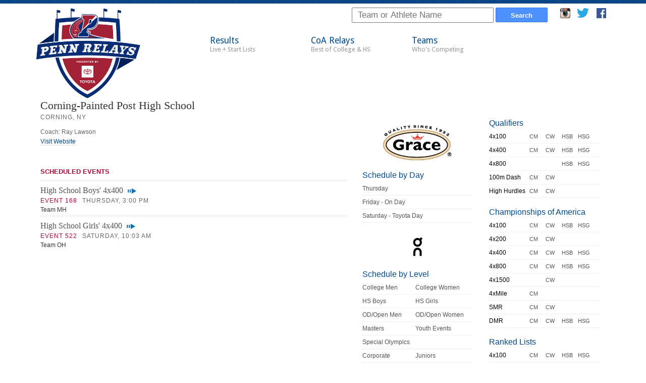

--- FILE ---
content_type: text/html; charset=utf-8
request_url: https://pennrelaysonline.com/Results/team.aspx?s=9980
body_size: 7755
content:
<!DOCTYPE html PUBLIC "-//W3C//DTD XHTML 1.0 Transitional//EN" "http://www.w3.org/TR/xhtml1/DTD/xhtml1-transitional.dtd">
<!doctype html>
<html xmlns="http://www.w3.org/1999/xhtml" xmlns:fb="http://www.facebook.com/2008/fbml">
<head>
<meta http-equiv="Content-Type" content="text/html; charset=utf-8" />
<meta name="viewport" content="width=device-width,initial-scale=1">
<title>The Penn Relays - April 24-26, 2025</title>
<link rel="stylesheet" href="/css/media.css?cb=03042019A" type="text/css" />
<link rel="shortcut icon" href="favicon.ico" />
<script>if (self !== top) { top.location = self.location;}</script>
<script src="https://ajax.aspnetcdn.com/ajax/jQuery/jquery-1.11.2.min.js"></script>


<script src="/js/galleria/galleria-1.2.7.min.js" type="text/javascript"></script>

    <link href='https://fonts.googleapis.com/css?family=Droid+Sans:400,700' rel='stylesheet' type='text/css' />
    <script type="text/javascript" src="/js/respond.min.js"></script>
</head>
<body>
<form name="aspnetForm" method="post" action="./team.aspx?s=9980" id="aspnetForm">
<div>
<input type="hidden" name="__EVENTTARGET" id="__EVENTTARGET" value="" />
<input type="hidden" name="__EVENTARGUMENT" id="__EVENTARGUMENT" value="" />
<input type="hidden" name="__VIEWSTATE" id="__VIEWSTATE" value="/[base64]/wE8YSBocmVmPSdyZXN1bHRzLmFzcHg/[base64]/////D2QFIWN0bDAwJG1pZGRsZUNvbnRlbnQkR29sZE1lZGFsaXN0cw88KwAOAwhmDGYNAv////8PZAUeY3RsMDAkbWlkZGxlQ29udGVudCRXYWxsT2ZGYW1lDzwrAA4DCGYMZg0C/////w9kBSdjdGwwMCRtaWRkbGVDb250ZW50JE91dHN0YW5kaW5nQXRobGV0ZXMPPCsADgMIZgxmDQL/////D2QFJmN0bDAwJG1pZGRsZUNvbnRlbnQkcmVsYXlDaGFtcGlvbnNoaXBzDzwrAA4DCGYMZg0C/////w9kBhAobsDeCBMnE6k5Jw//CYooolR1nMIK7dfHbaG0HFY=" />
</div>

<script type="text/javascript">
//<![CDATA[
var theForm = document.forms['aspnetForm'];
if (!theForm) {
    theForm = document.aspnetForm;
}
function __doPostBack(eventTarget, eventArgument) {
    if (!theForm.onsubmit || (theForm.onsubmit() != false)) {
        theForm.__EVENTTARGET.value = eventTarget;
        theForm.__EVENTARGUMENT.value = eventArgument;
        theForm.submit();
    }
}
//]]>
</script>


<script src="/WebResource.axd?d=Rt8fCkOnT324a-3cQExqruuv3vhZC29cSNf8ljyId2tjzsotgJMiQwNckQ-Hkklh53vcSabc-bTDaSzsNcons8xo_J3NNwMH1sFobGQ7A8Y1&amp;t=638901526200000000" type="text/javascript"></script>


<script src="/ScriptResource.axd?d=3eSCo7hKEnpaLR9WHoSk-Kcw8a2I8G-aECCHFtMZSfaIlYlrdHgT4UTiDKswAdlbYRwS4tQF74ZWiR_yJtLEvupg06tPF3hofj-GVWLbCJ1dgzgZhC7mPE9SY6QS_C0Q3KUasIn58fcgk7l3zmr4BFbL4-ab3LncT5ixHSvmtk9k4TwPOQKcwOS6RXWFFjEh0&amp;t=345ad968" type="text/javascript"></script>
<script type="text/javascript">
//<![CDATA[
if (typeof(Sys) === 'undefined') throw new Error('ASP.NET Ajax client-side framework failed to load.');
//]]>
</script>

<script src="/ScriptResource.axd?d=[base64]&amp;t=345ad968" type="text/javascript"></script>
<div>

	<input type="hidden" name="__VIEWSTATEGENERATOR" id="__VIEWSTATEGENERATOR" value="2268D440" />
	<input type="hidden" name="__EVENTVALIDATION" id="__EVENTVALIDATION" value="/wEdAAN16p35W9LF5YY9My3/MyR2E5bA6PjsYbPvOGJjNwlyAYUHWROE4ErBdnKaOGeOfBV0v8T0d226p/gsSG+pzOoE5LG6GyAP3+awFJhQH9079A==" />
</div>
<script type="text/javascript">
//<![CDATA[
Sys.WebForms.PageRequestManager._initialize('ctl00$ScriptManager1', 'aspnetForm', [], [], [], 90, 'ctl00');
//]]>
</script>

<div id="container">

<header>
  
  <img src="../images/penn-relays-logo-2020.png" alt="Penn Relays" id="PRLogo" />
  
  <div id="search">
    <input name="ctl00$searchBox" type="text" id="ctl00_searchBox" class="searchField" spellcheck="false" x-webkit-speech="" x-webkit-grammar="builtin:search" lang="en" placeholder="Team or Athlete Name " />
    <input type="submit" name="ctl00$searchButton" value="Search" id="ctl00_searchButton" class="searchBtn" />
    <ul id="socialIcons">
        <li><a href="http://instagram.com/pennrelays" title="Follow Us on Instagram"><img src="https://pennrelaysonline.com/images/instagram-logo.png" border="0"></a></li>
        <li><a href="http://twitter.com/pennrelays" title="Follow Us on Twitter"><img src="https://pennrelaysonline.com/images/twitter-logo.png" border="0"></a></li>
        <li><a href="http://www.facebook.com/pennrelays" title="Become a Fan on Facebook"><img src="https://pennrelaysonline.com/images/facebook-icon.png" border="0"></a></li>
    </ul>
   </div>
  
  <ul id="main-nav">
    <li><a href="schedule.aspx" title="Schedule &amp; Results">Results<br /><span>Live + Start Lists</span></a></li>
    <li><a href="schedule.aspx?s=CoA" title="Championship of America Relays">CoA Relays<br /><span>Best of College & HS</span></a></li>
    <li><a href="teams.aspx" title="Competing Teams">Teams<br /><span>Who's Competing</span></a></li>
  </ul>
  
  

  
</header>

<div id="mainCol">
  
    <div id="school">
        
        <h2>
            <span id="ctl00_middleContent_schoolName">Corning-Painted Post High School</span></h2>
        <div id="schoolMeta">
            <div id="cityState">
                <span id="ctl00_middleContent_city">Corning, NY</span>
                
                </div>
                
            <div class="info">
                <span id="ctl00_middleContent_mensCoach">Coach: Ray Lawson<br/></span>
                <span id="ctl00_middleContent_womensCoach"></span>
                <a id="ctl00_middleContent_website" href="http://corningareaschools.com" target="_blank">Visit Website</a>
                <span id="ctl00_middleContent_twitter"></span>
                
            </div>
            <div class="clear">
            </div>
        </div>
        
           <div style="clear:both"></div>
    <div id="gallery">
    </div> 
       
        
        
                <h3>
                    SCHEDULED EVENTS</h3>
                <div id="schedule">
                    
                <a href='results.aspx?en=168'><h4>High School Boys'  4x400 <img src='images/moreHistory.png' alt='See Full Start List' /></h4></a><div class='eventMeta'><span class='eventNumber'>Event 168</span><span class='eventDateTime'>Thursday, 3:00 PM</span></div>
                <div class="athlete">
                    Team MH</div>
            
                <a href='results.aspx?en=522'><h4>High School Girls'  4x400 <img src='images/moreHistory.png' alt='See Full Start List' /></h4></a><div class='eventMeta'><span class='eventNumber'>Event 522</span><span class='eventDateTime'>Saturday, 10:03 AM</span></div>
                <div class="athlete">
                    Team OH</div>
            
                </div>
            
        
    </div>



     <script type="text/javascript">

         $(document).ready(function () {
             
             $.ajax({
                 url: "/Results/photos.aspx?cy=2025&sid=9980",
                 success: function (data) {
                     if (data == "") {
                     } else {
                         $("#gallery").show();
                         $("#gallery").html(data);
                         Galleria.loadTheme('/js/galleria/themes/twelve/galleria.twelve.min.js');
                         $('#gallery').galleria({
                             height: 0.7,
                             responsive: true,
                             clicknext: true,
                             imageCrop: false
                         });

                     }
                 }
             });
         });




       </script>


</div>
<div class="sideCol">

    <div class="middle_links">
        
      
          <a href="https://gracefoods.com/" target="_blank" style="display:flex;justify-content:center;align-items:center;padding:10px 0;">
              <img src="https://pennrelays.blob.core.windows.net/assets/grace-logo-300x125.png" alt="Grace Foods" style="width:80%;margin:0 auto;"/>
          </a>
      
    </div>
    
    
    
    <div class="middle_links">
      <h3>Schedule by Day</h3>
      <ul class="smallLink">
        <!--<li><a href="schedule.aspx?t=d&d=w">Tuesday &amp; Wednesday</a></li>-->
        <li><a href="schedule.aspx?t=d&d=r">Thursday</a></li>
        <li><a href="schedule.aspx?t=d&d=f">Friday - On Day</a></li>
        <li><a href="schedule.aspx?t=d&d=s">Saturday - Toyota Day</a></li>
      </ul>
         <div class="middle_links">
      <ul class="smallLink">
          <a href="https://www.on.com/" target="_blank" style="display:flex;justify-content:center;align-items:center;padding:0px 0;"><img src="/images/on.svg" alt="On" style="height:54px;margin:0 auto;" /></a>
      </ul>
    </div>
    </div>

    <div class="middle_links">
       
    </div>

    <div class="middle_links">
      <h3>Schedule by Level</h3>
      <ul class="smallLink">
        <li><a href="schedule.aspx?l=CM" class="midlink">College Men</a><a href="schedule.aspx?l=CW" class="midlink">College Women</a></li>
        <li><a href="schedule.aspx?l=HSB" class="midlink">HS Boys</a><a href="schedule.aspx?l=HSG">HS Girls</a></li>
        <li><a href="schedule.aspx?l=ODM" class="midlink">OD/Open Men</a><a href="schedule.aspx?l=ODW">OD/Open Women</a></li>
        <li><a href="schedule.aspx?l=MAS" class="midlink">Masters</a><a href="schedule.aspx?l=YE">Youth Events</a></li>
        <li><a href="schedule.aspx?l=SO" class="midlink">Special Olympics</a></li>
        <li><a href="schedule.aspx?l=CORP" class="midlink">Corporate</a><a href="schedule.aspx?l=JR" class="midlink">Juniors</a></li>
      </ul>
    </div>

    <div class="middle_links">
      <ul class="smallLink">
          <a href="http://penn.io/3mRs7Gj" target="_blank" style="display:flex;justify-content:center;align-items:center;padding:10px 0;">
              <img src="https://pennrelays.blob.core.windows.net/assets/liveOnFlotrack.png" alt="Live on Flotrack" style="width:90%;margin:0 auto;" />
          </a>
      </ul>
    </div>
    
    <div class="middle_links">
      <h3>Schedule by School</h3>
      <ul class="smallLink">
        <li><a href="teams.aspx">Competing Schools by State</a></li>
        <li><a href="conferences.aspx">Colleges by Conference</a></li>
        <li><a href="metros.aspx">High Schools by Region</a></li>
      </ul>
    </div>

    <!--
    <div class="middle_links">
        <h3>Tweets</h3>
        <a href="https://twitter.com/pennrelays" class="twitter-follow-button" data-show-count="false">Follow @thepennrelays</a><hr />
        <a class="twitter-timeline" href="https://twitter.com/twitterapi" data-widget-id="327247622576410624"  width="100%" height="450" data-chrome="noheader">Tweets by @thepennrelays</a>
        <script>!function (d, s, id) { var js, fjs = d.getElementsByTagName(s)[0]; if (!d.getElementById(id)) { js = d.createElement(s); js.id = id; js.src = "//platform.twitter.com/widgets.js"; fjs.parentNode.insertBefore(js, fjs); } }(document, "script", "twitter-wjs");</script>
        <br />
    </div>
    -->
   </div>
   <div class="sideCol">
   
    <div class="middle_links">
      <h3>Qualifiers</h3>
      <ul class="smallLink">
        <li><span class="midspacer">4x100</span><a href="qualifiers.aspx?l=CM#CM_4x100" class="midlink2">CM</a><a href="qualifiers.aspx?l=CW#CW_4x100" class="midlink2">CW</a><a href="qualifiers.aspx?l=HSB#HSB_4x100" class="midlink2">HSB</a><a href="qualifiers.aspx?l=HSG#HSG_4x100" class="midlink2">HSG</a></li>
        <!--<li><span class="midspacer">4x200</span><a href="qualifiers.aspx?l=CM#CM_4x200" class="midlink2">CM</a><a href="qualifiers.aspx?l=CW#CW_4x200" class="midlink2">CW</a></li>-->
        <li><span class="midspacer">4x400</span><a href="qualifiers.aspx?l=CM#CM_4x400" class="midlink2">CM</a><a href="qualifiers.aspx?l=CW#CW_4x400" class="midlink2">CW</a><a href="qualifiers.aspx?l=HSB#HSB_4x400" class="midlink2">HSB</a><a href="qualifiers.aspx?l=HSG#HSG_4x400" class="midlink2">HSG</a></li>
        <li><span class="midspacer">4x800</span><a class="midlink2"></a><a class="midlink2"></a><a href="qualifiers.aspx?l=HSB#HSB_4x800" class="midlink2">HSB</a><a href="qualifiers.aspx?l=HSG#HSG_4x800" class="midlink2">HSG</a></li>
        <li><span class="midspacer">100m Dash</span><a href="qualifiers.aspx?l=CM#CM_100m dash" class="midlink2">CM</a><a href="qualifiers.aspx?l=CW#CW_100m dash" class="midlink2">CW</a></li>
        <li><span class="midspacer">High Hurdles</span><a href="qualifiers.aspx?l=CM#CM_110m Hurdles" class="midlink2">CM</a><a href="qualifiers.aspx?l=CW#CW_100m Hurdles" class="midlink2">CW</a></li>
      </ul>
    </div>
    <div class="middle_links">
      <h3>Championships of America</h3>
      <ul class="smallLink">
        <li><span class="midspacer">4x100</span><a href="results.aspx?cy=2025&en=555" class="midlink2">CM</a><a href="results.aspx?cy=2025&en=554" class="midlink2">CW</a><a href="results.aspx?cy=2025&en=323" class="midlink2">HSB</a><a href="results.aspx?cy=2025&en=570" class="midlink2">HSG</a></li>
        <li><span class="midspacer">4x200</span><a href="results.aspx?cy=2025&en=327" class="midlink2">CM</a><a href="results.aspx?cy=2025&en=326" class="midlink2">CW</a></li>
        <li><span class="midspacer">4x400</span><a href="results.aspx?cy=2025&en=561" class="midlink2">CM</a><a href="results.aspx?cy=2025&en=560" class="midlink2">CW</a><a href="results.aspx?cy=2025&en=333" class="midlink2">HSB</a><a href="results.aspx?cy=2025&en=590" class="midlink2">HSG</a></li>
        <li><span class="midspacer">4x800</span><a href="results.aspx?cy=2025&en=559" class="midlink2">CM</a><a href="results.aspx?cy=2025&en=558" class="midlink2">CW</a><a href="results.aspx?cy=2025&en=342" class="midlink2">HSB</a><a href="results.aspx?cy=2025&en=580" class="midlink2">HSG</a></li>
        <li><span class="midspacer">4x1500</span><a class="midlink2"></a><a href="results.aspx?cy=2025&en=550" class="midlink2">CW</a></li>
        <li><span class="midspacer">4xMile</span><a href="results.aspx?cy=2025&en=551" class="midlink2">CM</a></li>
        <li><span class="midspacer">SMR</span><a href="results.aspx?cy=2025&en=402" class="midlink2">CM</a><a href="results.aspx?cy=2025&en=401" class="midlink2">CW</a></li>
        <li><span class="midspacer">DMR</span><a href="results.aspx?cy=2025&en=325" class="midlink2">CM</a><a href="results.aspx?cy=2025&en=324" class="midlink2">CW</a><a href="results.aspx?cy=2025&en=339" class="midlink2">HSB</a><a href="results.aspx?cy=2025&en=336" class="midlink2">HSG</a></li>
        <!--<li><span class="midspacer">SHR</span><a href="results.aspx?cy=2023&en=350" class="midlink2">CM</a><a href="results.aspx?cy=2023&en=352" class="midlink2">CW</a></li>-->
      </ul>
    </div>
    <!--
       <div class="middle_links">
      <h3>USA vs the World</h3>
      <ul class="smallLink">
        <li><span class="midspacer">4x100</span><a href="results.aspx?cy=2019&en=456" class="midlink2">ODM</a><a href="results.aspx?cy=2019&en=455" class="midlink2">ODW</a></li>
        <li><span class="midspacer">SMR</span><a href="results.aspx?cy=2019&en=474" class="midlink2">ODM</a><a href="results.aspx?cy=2019&en=473" class="midlink2">ODW</a></li>
        <li><span class="midspacer">4x400</span><a href="results.aspx?cy=2019&en=462" class="midlink2">ODM</a><a href="results.aspx?cy=2019&en=464" class="midlink2">ODW</a></li>
      </ul>
    </div>
    -->
    
    
    <div class="middle_links">
      <h3>Ranked Lists</h3>
      <ul class="smallLink">
        <li><span class="midspacer">4x100</span><a href="rankedList.aspx?l=28" class="midlink2">CM</a><a href="rankedList.aspx?l=51" class="midlink2">CW</a><a href="rankedList.aspx?l=1" class="midlink2">HSB</a><a href="rankedList.aspx?l=2" class="midlink2">HSG</a></li>
        <li><span class="midspacer">4x200</span><a href="rankedList.aspx?l=29" class="midlink2">CM</a><a href="rankedList.aspx?l=52" class="midlink2">CW</a></li>
        <li><span class="midspacer">4x400</span><a href="rankedList.aspx?l=30" class="midlink2">CM</a><a href="rankedList.aspx?l=53" class="midlink2">CW</a><a href="rankedList.aspx?l=3" class="midlink2">HSB</a><a href="rankedList.aspx?l=4" class="midlink2">HSG</a></li>
        <li><span class="midspacer">4x800</span><a class="midlink2"></a><a class="midlink2"></a><a href="rankedList.aspx?l=5" class="midlink2">HSB</a><a href="rankedList.aspx?l=6" class="midlink2">HSG</a></li>
        <li><span class="midspacer">100m Dash</span><a href="rankedList.aspx?l=36" class="midlink2">CM</a><a href="rankedList.aspx?l=59" class="midlink2">CW</a></li>
        <li><span class="midspacer">High Hurdles</span><a href="rankedList.aspx?l=40" class="midlink2">CM</a><a href="rankedList.aspx?l=63" class="midlink2">CW</a></li>
      </ul>
    </div>
    
       <div class="middle_links">
      <h3>Past Results</h3>
      <ul class="smallLink">
        <li><a href="https://pennrelaysonline.com/History/schedule.aspx?cy=2024" title="2024 Results">2024 Results</a></li>
        <li><a href="https://pennrelaysonline.com/History/schedule.aspx?cy=2023" title="2023 Results">2023 Results</a></li>
        <li><a href="https://pennrelaysonline.com/History/schedule.aspx?cy=2022" title="2022 Results">2022 Results</a></li>
        <li><a href="https://pennrelaysonline.com/History/schedule.aspx?cy=2019" title="2019 Results">2019 Results</a></li>
        <li><a href="https://pennrelaysonline.com/History/schedule.aspx?cy=2018" title="2018 Results">2018 Results</a></li>
        <li><a href="https://pennrelaysonline.com/History/schedule.aspx?cy=2017" title="2017 Results">2017 Results</a></li>
        <li><a href="https://pennrelaysonline.com/History/schedule.aspx?cy=2016" title="2016 Results">2016 Results</a></li>
        <li><a href="https://pennrelaysonline.com/History/schedule.aspx?cy=2015" title="2015 Results">2015 Results</a></li>
        <li><a href="https://pennrelaysonline.com/History/schedule.aspx?cy=2014" title="2014 Results">2014 Results</a></li>
        <li><a href="https://pennrelaysonline.com/History/schedule.aspx?cy=2013" title="2013 Results">2013 Results</a></li>
        <li><a href="https://pennrelaysonline.com/History/schedule.aspx?cy=2012" title="2012 Results">2012 Results</a></li>
        <li><a href="https://pennrelaysonline.com/History/schedule.aspx?cy=2011" title="2011 Results">2011 Results</a></li>
        <li><a href="https://pennrelaysonline.com/History/schedule.aspx?cy=2010" title="2010 Results">2010 Results</a></li>
        <li><a href="https://pennrelaysonline.com/History/schedule.aspx?cy=2009" title="2009 Results">2009 Results</a></li>
        <li><a href="https://pennrelaysonline.com/History/schedule.aspx?cy=2008" title="2008 Results">2008 Results</a></li>
        <li><a href="https://pennrelaysonline.com/History/schedule.aspx?cy=2007" title="2007 Results">2007 Results</a></li>
      </ul>
    </div>
   
    
  </div>

  <p id="back-top" style="display: block; "><a href="#top"><span></span><em>Back to top</em> </a></p>

  <div id="pageFooter">
    <p>© Penn Relays. Penn Relays and the Penn Relays logo design are registered trademarks of the Penn Relays. The team names and logos are registered trademarks of the teams indicated. All other Penn Relays-related trademarks are trademarks of the Penn Relays. Results, historical data, photos, video and content may be used only with permission of the Penn Relays. </p>
    <a href="http://karmarush.com" id="credit">site by karmarush</a> </div>
</div>
</form>

<script type="text/javascript">
    $(document).ready(function () {

        // hide #back-top first
        $("#back-top").hide();

        // fade in #back-top
        $(function () {
            $(window).scroll(function () {
                if ($(this).scrollTop() > 100) {
                    $('#back-top').fadeIn();
                } else {
                    $('#back-top').fadeOut();
                }
            });

            // scroll body to 0px on click
            $('#back-top a').click(function () {
                $('body,html').animate({
                    scrollTop: 0
                }, 800);
                return false;
            });
        });

    });
</script>

<!-- Google tag (gtag.js) -->
<script async src="https://www.googletagmanager.com/gtag/js?id=G-T6DNW7EEBD"></script>
<script>
    window.dataLayer = window.dataLayer || [];
    function gtag() { dataLayer.push(arguments); }
    gtag('js', new Date());

    gtag('config', 'G-T6DNW7EEBD');
</script>

</body>
</html>


--- FILE ---
content_type: text/css
request_url: https://pennrelaysonline.com/css/media.css?cb=03042019A
body_size: 9432
content:
*{padding:0;
	margin-left: 0;
	margin-right: 0;
	margin-top: 0;
}
html,body{background:#FFF;color:#333;text-align:center}
body{background:url(/images/topStrip.gif) repeat-x;width:100%;font-family:Georgia, "Times New Roman", Times, serif;font-size:14px;font-weight:400;padding-top:15px;}
a{color:#555555;text-decoration:none;}
a:hover{color:#B30838;cursor:pointer;}

h2{font-size:22px;margin-top:5px;text-align:center;}
h3{font-size:16px;font-weight:400;color:#919F20;font-family:Geneva, Arial, sans-serif;}
#container{text-align:left;margin:0 auto 20px;}

	header {width:100%;}
	
	ul#main-nav{list-style:none;height:100px;margin:0;padding:0; float:right;}
	ul#main-nav li{display:list-item;font-size:14px;float:left;}
	ul#main-nav li a,ul#main-nav li a:visited{display:block;width:auto;color:#666;margin:0;padding:5px 3%;width:94%;border:1px solid #CCC;}
	ul#main-nav li a:hover,ul#main-nav li.current a{background:#CFE3E8;color:#004B8D;font-style:italic;}
	ul#main-nav li a:hover{font-style:normal;}
	ul#main-nav li.current a:hover{font-style:italic;}
	ul#main-nav li a:hover small,ul#main-nav li.current a small{color:#666;font-style:normal;}
	
	
	#mainCol{width:100%;text-align:left;margin:0px 42px 0 0;clear:both;}
	.sideCol{color:#4E4E30;font-family:Geneva,  Arial, sans-serif;float:right;width:100%;line-height:1.5em;margin:0px;clear:both;}
	.middle_links, #sked { margin:10px; }

	
	#search { float:right; width:73%; }
	
	.searchField  { font-size:1.2em; padding:3px 2%; width:50%; }
	
	#socialIcons {display:none; }

.searchBtn {
	background-color: #4D90FE;
	border: 1px solid #3079ED;
	color: white !important;
	border-radius: 2px;
	width: 20%;
	border-radius: 2px;
	cursor: default !important;
	display: inline-block;
	font-weight: bold;
	height: 29px;
	line-height: 29px;
	min-width: 65px;
	padding: 0 8px;
	text-align: center;
	text-decoration: none !important;
	user-select: none;
	background-image: linear-gradient(top,#4D90FE,#4787ED);
}

.searchBtn:hover, .searchBtn:focus {
	border-color: #2F5BB7;
	background-color: #357AE8;
	background-image: linear-gradient(top,#4D90FE,#357AE8);
}

	#sked .eventNumber { font-size:.7em; white-space:nowrap;}
	#sked .time { font-size:.8em; white-space:nowrap;}
	#sked .enLevel {display:none;}
	#sked .tLevel {white-space:normal;}
	
	#result, #school, #searchResults {margin:0 10px;}
	#school li a,#school li a:visited{display:block;float:left;width:100%;margin:0;padding:5px 0;}
	.schoolLogo {width:100px;height:100px;float:left;padding-right:20px;}
	#schoolMeta {font-weight:lighter;font-size:12px;color:#666;margin-bottom:0px;}
	.raceResults .athletes, .raceResults .teamID, #resultRecords .athletes {display:none;}
	.schoolCity {display: block;}
	.fieldProgression {display:none;}
	#gallery {width:auto;height:auto;}
	
	/* SEARCH */
	.highlight { background-color:#D2ECFF; }
	#searchResults a, .searchTeamEntry {border-bottom:dotted 1px #CCC;}
	#searchResults img {width:28px;height:28px;vertical-align:top;margin-right:8px;}
	#searchResults .athlete {border-bottom:dotted 1px #CCC; padding-bottom:3px;}
	#searchResults .athleteName {padding-left:35px; font-size:.8em;line-height:1.5em;}
	#searchResults .teamListing {padding:5px;}
	#searchResults h3 {border-bottom:solid 1px #CCC; margin:15px 0 0 0;}
	.searchEventName {display:block;}
	.searchEventArrow {display:none;}
		

@media screen and (min-width: 320px) 
{	
	 #container{width:100%;}
	 #PRLogo { width:82px; float:left;}
	 ul#main-nav {width:100%;}
	 ul#main-nav span {font-size:.7em;font-family: "Droid Sans", "Century Gothic", CenturyGothic, "AppleGothic", Helvetica, Arial, sans-serif;text-align:left;color:#999;}
	 ul#main-nav li {width:50%; white-space:nowrap; font-size: 1.15em; font-family: "Droid Sans", "Century Gothic", CenturyGothic, "AppleGothic", Helvetica, Arial, sans-serif;text-align:center;}
	 ul#main-nav li a, ul#main-nav li a:visited{ color:#004B8D;clear:both;}
}

@media screen and (min-width: 480px) 
{
	
	ul#main-nav li {width:25%;font-size:1.25em; padding:0px 0; text-align:left;}
	ul#main-nav {height:60px;}
	ul li:nth-child(2){clear:none;}
	#mainCol{width:100%;text-align:left;margin:0px 42px 0 0;clear:both;}
	ul#main-nav li a,ul#main-nav li a:visited{border:0px dotted #CCC;}
	#sked .eventNumber { font-size:1em; white-space:nowrap;}
	#sked .time { font-size:1em; white-space:nowrap;}
	#sked .enLevel {display:table-cell;}
	#sked .tLevel {white-space:nowrap;}
	#school li a,#school li a:visited{display:block;float:left;width:50%;margin:0;}
	.searchEventName {display:inline;}
	.searchEventArrow {display:inline;}
	#searchResults .athleteName {font-size:1em;line-height:1.5em;}
	
	
}

@media print {
    #PRLogo {
        float: left;
        width: 140px;
    }

    .sideCol, #search {
        display:none;
    }
}

@media screen and (min-width: 768px) 
{
	#PRLogo { width:20%; float:left;min-width:140px;}  
	#search { float:right; width:45%; }
	ul#main-nav{width:80%; padding-top:10px;}
	ul#main-nav span {font-size:.75em;}
	#mainCol{float:left;width:70%;text-align:left;margin:0;}
	.sideCol{float:right;width:30%;line-height:1.2em;margin-top:30px;margin-right:0;margin-bottom:0;clear:none;}
	.schoolLogo {width:175px;height:175px;float:left;padding-right:20px;}
	#schoolMeta {margin-bottom:15px;}
	.raceResults .teamName {width:240px;}
	.raceResults .athletes, .raceResults .teamID, #resultRecords .athletes {display:table-cell;}
	.fieldProgression {display:block;}
	
	#socialIcons {display:block; float:right;list-style:none; }
	#socialIcons li { float:left;}
	#socialIcons li a {padding:0 5px;}
	#socialIcons a:hover {background-color:#CFE3E8; }
		
}
@media screen and (min-width: 1024px) 
{
	#container{width:960px;}
	#PRLogo { width:210px; float:left;}
	ul#main-nav{width:800px;}
	#school li a,#school li a:visited{display:block;float:left;width:33%;margin:0;padding:1px 0;}
	.schoolCity {display: inline;}
}

@media screen and (min-width: 1200px) 
{
	#container{width:1140px;}
	#mainCol{float:left;width:55%;text-align:left;margin:0;}
	.sideCol{float:left;width:21%;line-height:1.2em;margin-top:30px;margin-right:0;margin-bottom:0;clear:none;padding-left:1%;}
	
}








#mainCol_Full{float:left;width:930px;text-align:left;margin:30px 0px 0 14px;}

.sideCol a:hover{background-color:#F9F8D2;}
#mid ul{list-style-image:none;list-style-position:outside;list-style-type:none;}
.middle_links h3{margin-bottom:5px;color:#004B8D;}
.sideCol ul{list-style:none;margin:4px 0 20px;}
.middle_links ul li{color:#7F7F7F;line-height:1.5em;border-bottom:1px dotted #DEDEDE;padding:4px 0;}
.middle_links hr {border-top:1px dotted #DEDEDE;border-bottom:0;margin:5px 0;}

#result, #school, #registration {font:12px Geneva, Arial, sans-serif;}
#result h2, #sked h2, #result h2, #registration h2, #request h2  {width:100%;display:block;outline:none;font-family:Georgia, "Times New Roman", Times, serif;font-weight:400;color:#333;text-align:left;margin-top:0px;margin-bottom:3px;}
#school h2 {display:block;outline:none;font-family:Georgia, "Times New Roman", Times, serif;font-weight:400;color:#333;text-align:left;margin-top:0px;margin-bottom:3px;}



#resultMeta {font-weight:lighter;font-size:12px;line-height:1em;text-transform:uppercase;color:#666;letter-spacing:1px;margin-bottom:15px;}
#resultMeta .eventNumber {color:#B30838;}
#resultMeta .eventDateTime {color:#666;margin-left:10px;}
#resultMeta .eventNameExtra {font-size:14px;color:#004B8D; text-transform:none;letter-spacing:0px;line-height:1.2em;margin-top:5px; }

#resultRecords {border:dashed 1px #BFBFBF;border-collapse: collapse;}
#resultRecords td,#resultRecords th {background-color:#F2F2F2;padding:5px;margin:0px;border-bottom:dashed 1px #BFBFBF;vertical-align:top;}
#resultRecords th {background-color:#E5E5E5;font-weight:700;font-size:12px;text-align:left;}
#resultRecords td.type {font-weight:700;}
#resultRecords td.bold {font-weight:700;}

#result .qualifierNote {margin-top:10px;line-height:1.4em;background-color:#F9F8D2;padding:5px;display:block;}
#result .qualifierNote a{color:#004B8D;font-weight:700;}

#result h3, #school h3, .videoLink a {clear:both;color:#B30838;font-weight:700;text-transform:uppercase;font-size:13px;margin-top:0px;margin-bottom:10px;padding-top:25px;}

#raceMeta {font-weight:lighter;font-size:12px;line-height:1em;text-transform:uppercase;color:#666;letter-spacing:1px;margin-bottom:5px;}
#raceMeta .heading {color:#B30838;}
#raceMeta .wind {color:#666;margin-left:10px;}

.raceResults {border-collapse: collapse;width:100%;}
#school .raceResults {width:80%;margin-left:40px;}

.raceResults td, .raceResults th {padding:3px;margin:0px;vertical-align:top;}
.raceResults th {background-color:#FFF;text-align:left;border-bottom:solid 1px #BFBFBF;text-transform:uppercase;letter-spacing:1px;font-weight:lighter;font-size:10px}
.raceResults td {border-bottom:dotted 1px #BFBFBF;font-size:12px;line-height:1.3em;}
.raceResults td.bold {font-weight:700;font-size:13px;}
.raceResults img {width:28px;height:28px;vertical-align:top;margin-right:8px;}
.raceResults .footer td {border-bottom:0px}
.raceResults a, .history a {border-bottom:dotted 1px #CCC;}
.raceResults a:hover, .history a:hover {background-color:#CFE3E8;color:#333}

#smallResults {margin-top:5px;}

.raceSmall {float:left;padding:20px 30px 0px 0}
.raceMetaSmall {font-weight:lighter;line-height:1em;text-transform:uppercase;color:#666;letter-spacing:1px;float:left;}
.raceMetaSmall .heading {color:#B30838;font-size:11px;}
.raceMetaSmall .wind {color:#666;margin-left:10px;font-size:10px;}

.raceResultsSmall {clear:both;border-collapse: collapse;margin-top:10px;}
.raceResultsSmall td, .raceResults th {padding:3px;margin:0px;vertical-align:top;}
.raceResultsSmall th {background-color:#FFF;text-align:left;border-bottom:solid 1px #BFBFBF;text-transform:uppercase;letter-spacing:1px;font-weight:lighter;font-size:10px}
.raceResultsSmall td {border-bottom:dotted 1px #BFBFBF;font-size:11px;line-height:1.3em;}
.raceResultsSmall td.bold {font-weight:700;font-size:11px;}
.raceResultsSmall img {width:20px;height:20px;}
.raceResultsSmall .footer td {border-bottom:0px}
.raceResultsSmall a {border-bottom:dotted 1px #CCC;}
.raceResultsSmall a:hover {background-color:#CFE3E8;color:#333}

#leadingSplits {border-collapse: collapse;}
#leadingSplits td, #leadingSplits th {padding:4px 25px 4px 0px;margin:0px;vertical-align:top;}
#leadingSplits th {background-color:#FFF;text-align:left;border-bottom:solid 1px #BFBFBF;text-transform:uppercase;letter-spacing:1px;font-weight:lighter;font-size:10px;padding-top:0px;}
#leadingSplits td {border-bottom:dotted 1px #BFBFBF;font-size:12px;line-height:1.3em;}
#leadingSplits .footer td {border-bottom:0px}

#result ul{list-style-image:none;list-style-position:outside;list-style-type:none;width:150px;}
#result ul li{line-height:1.5em;border-bottom:1px dotted #DEDEDE;padding:2px 0;font-size:11px;text-transform:uppercase;letter-spacing:1px;}
#result ul li a{color:#004B8D;}

.schoolCity {font-size:10px;font-weight:400;}

table.history {float:left;border-collapse: collapse;margin-right:25px;width:185px;}
table.history:last-of-type {margin-right:0px;}
table.history th{padding:4px 10px 2px 0;margin:0px;vertical-align:top;text-align:left;font-weight:700;font-size:13px;border-bottom:solid 1px #BFBFBF;}
table.history td{padding:4px 10px 4px 0;margin:0px;vertical-align:top;font-size:11px;border-bottom:1px dotted #DEDEDE;font-family:Geneva,  Arial, sans-serif;}

#viewHistory {clear:both;text-transform:uppercase;letter-spacing:1px;font-weight:lighter;font-size:10px;text-align:right;padding-top:10px;}
#viewHistory img {border:0px;vertical-align:middle;}

#pageFooter {padding-top:40px;clear:both;font-size:11px;font-family:Geneva, Arial, sans-serif;color:#666;width:100%;}
#pageFooter p{border-top:dotted 1px #CCC;padding-top:10px;margin-bottom:8px;}
#pageFooter #credit {display:block;float:right;color:#FFF;padding:5px 10px 5px 10px;text-align:right;background-color:#004B8D;}

.smallLink {font-size:12px;}

.midlink {display:inline-block;width:105px;padding:0 0px 0 0px;}
.midlink2 {display:inline-block;width:32px;padding:0 0px 0 0px;font-size:11px;}
.midspacer {display:inline-block;width:80px;color:#000;}

.smallLink a:first-child {left:200px;}

.flotrackSmall {text-align:right;margin:4px;}
.flotrackSmall a{font-size:10px;letter-spacing:0px;color:#CDCDCD;}
.flotrackSmall a:hover{color:#ED1C24;}
.flotrackSmall img {vertical-align:middle;border:0px;}

.pennTV {margin:7px 0; border:1px dotted #999;padding:5px 10px;}
.pennTV a{font-size:14px;letter-spacing:0px;color:#444;}
.pennTV a:hover{color:#ED1C24;}
.pennTV:hover{background-color:#999;}


.clear {clear:both;height:0px;margin:0px;padding:0px;}

.confLogo {margin-bottom:10px;height:175px;}


#schoolMeta #cityState {color:#666;text-transform:uppercase;letter-spacing:1px;}
#schoolMeta .info {color:#666;margin-top:15px;}
#schoolMeta .confInfo {color:#666;margin-top:5px;}
#schoolMeta a {color:#004B8D;border-bottom:dotted 1px #CCC;line-height:2em;}
#school h4 {font-size:18px;font-family:Georgia, "Times New Roman", Times, serif;font-weight:400;margin-bottom:5px;}
#school h4 img{font-size:18px;font-family:Georgia, "Times New Roman", Times, serif;font-weight:400;border:0px;margin-left:5px;vertical-align:middle;}
#school .raceResults {margin-bottom:10px;}

.eventMeta {font-weight:lighter;font-size:12px;line-height:1em;text-transform:uppercase;color:#666;letter-spacing:1px;margin-bottom:0px;padding-bottom:0px;}
.eventMeta .eventNumber {color:#B30838;}
.eventMeta .eventDateTime {color:#666;margin-left:10px;}
.athlete {color:#333;line-height:1.5em;text-transform:none;margin:3px 0 3px 0;}

#school #schedule h4 {font-size:16px;}
#school #history h4 {font-size:16px;}
#school #history h4.champ{margin-bottom:-10px;}
.historyBreak {clear:both;border-bottom:dashed 1px #CCC;height:0px;margin:20px auto 0;padding:0px;width:85%;}

#school #schedule h4 {border-top:dotted 1px #CCC;padding-top:10px;}

#school table.history {margin-top:10px;}
.divHistory {clear:both;border-bottom:dotted 0px #CCC;padding:0 0 20px 0;}



.skedTable td {
padding:5px 10px 5px 5px;
border-bottom:dotted 1px #CCC;
font-family:Geneva, Arial, sans-serif;
cursor:pointer;
vertical-align:top;
}

.skedTable .COA td {
font-weight:700;
padding:10px 10px 10px 5px;
background-color:#FCFBED;
}

.skedTable .USA td{
color:#B30838;
font-weight:700;
padding:10px 10px 10px 5px;
background-color:#FCFBED;
}

.skedTable .Championship {
font-style:italic;
}

.skedTable .eventNameExtra {
    font-size:12px;
    font-weight:normal;
    color:#004B8D;
    font-style:normal;
}


.skedGroup td {
padding-top:25px;
color:#004B8D;
font-family:Geneva, Arial, sans-serif;
font-weight:700;
text-transform:uppercase;
letter-spacing:1px;
border-bottom:solid 1px #666;
cursor:default;
}

.skedType {
font-family:Geneva, Arial, sans-serif;font-weight:lighter;font-size:12px;line-height:1em;text-transform:uppercase;letter-spacing:1px;color:#B30838;
}

.stateGroupSub {clear:both;padding-top:10px;font-family:Geneva, Arial, sans-serif;font-weight:lighter;font-size:12px;line-height:1em;text-transform:uppercase;letter-spacing:1px;color:#B30838;}

.qualGroup {color:#004B8D;font-size:18px;font-family:Geneva, Arial, sans-serif;font-weight:700;clear:both;padding:20px 0 0 0;margin-bottom:-10px;text-transform:uppercase;}
.qualGroupSub {font-size:18px;font-family:Georgia, "Times New Roman", Times, serif;font-weight:400;clear:both;margin:20px 0 3px 20px;border-bottom:dotted 1px #999;}
.qualEvent {margin:10px 0 0 40px;}

#school .eventName {font-size:16px;font-family:Georgia, "Times New Roman", Times, serif;font-weight:400;}

.showAll{border-bottom:dotted 1px #999;font-family:Geneva, Arial, sans-serif;font-weight:lighter;font-size:12px;line-height:1em;text-transform:uppercase;letter-spacing:1px;color:#B30838;}

.legend {
	font-size:11px;
	font-style:italic;
	color:#999;
	margin-top:15px;
}

.legend img {
	vertical-align:middle;
}

#school li {display:inline;font-size:12px;line-height:21px;}


#school li a:hover {background-color:#F9F8D2;}
#school .state {font-size:18px;font-family:Georgia, "Times New Roman", Times, serif;font-weight:400;clear:both;padding:20px 0 0 0;margin-bottom:-3px;border-bottom:dotted 1px #999;}
.city {color:#999;}

#school .conference{color:#004B8D;font-size:16px;font-family:Georgia, "Times New Roman", Times, serif;font-weight:700;clear:both;padding:20px 0 0 0;margin-top:0px;margin-bottom:0px;border-bottom:dotted 1px #CCC;}
#school .division{color:#B30838;font-size:20px;font-family:Georgia, "Times New Roman", Times, serif;font-weight:700;clear:both;padding:20px 0 0 0;margin-bottom:0px;border-bottom:dotted 1px #999;}
#school .divSchools {margin-left:25px;}
#school .divSchools li a:hover {background:none;}
#school .divSchools li img {vertical-align:middle;}
#school .divSchools li a{padding-top:10px;}
#school .conference a {font-family:Geneva, Arial, sans-serif;font-weight:lighter;font-size:12px;padding:2px;display:block;text-transform:lowercase;letter-spacing:1px;color:#666;}
#school .conference a:hover {background-color:#F9F8D2;}
a.confTeamEntry img {border:0px;vertical-align:middle;margin-right:5px;}

tr.historyEvent td {font-size:13px;font-weight:700;padding:15px 0 0 0;}


.conversion {font-size:10px;color:#666;font-weight:400;}
.raceResults tr.winner td{background-color:#F9F8D2;}
.ofRank td {font-size:10px;color:#666;font-weight:400;border-bottom:0px;padding:0px;text-align:right;}
.footer td {height:0px;}

.wmPreview {margin-top:15px;font-family:Geneva, Arial, sans-serif;font-weight:lighter;font-size:12px;line-height:1.3em;text-transform:uppercase;letter-spacing:1px;color:#004B8D;}
.wmPreview a {margin-top:15px;font-family:Geneva, Arial, sans-serif;font-weight:lighter;font-size:12px;line-height:1em;text-transform:none;display:block;text-align:right;margin-top:3px;}
.wmText {display:block;border:dotted 1px #999;background-color:#FFF;text-transform:none;font-family:Geneva, Arial, sans-serif;font-size:12px;padding:7px 10px;color:#444;line-height:1.4em;letter-spacing:0px;}

.jpPreview {margin-top:15px;font-family:Geneva, Arial, sans-serif;font-weight:lighter;font-size:12px;line-height:1.3em;text-transform:uppercase;letter-spacing:1px;color:#004B8D;}
.jpPreview a {margin-top:15px;font-family:Geneva, Arial, sans-serif;font-weight:lighter;font-size:12px;line-height:1em;text-transform:none;display:block;text-align:right;margin-top:3px;}
.jpText {display:block;border:dotted 1px #999;background-color:#FFF;text-transform:none;font-family:Geneva, Arial, sans-serif;font-size:12px;padding:7px 10px;color:#444;line-height:1.4em;letter-spacing:0px;}


#consolidated *{font-size:11px;}

.quotes p{margin-bottom:7px;}
.dq {font-weight:400;color:#999;}

.flotrack {width:480px;display:block;margin:10px auto 0;border:1px solid #004B8D;}
.wind {font-size:11px;color:#999;margin:0;padding:0;}

/* ACCEPTANCES */

#HSAcceptanceIndex {margin:10px 0 0 25px;}
#HSAcceptanceIndex td{padding:6px;border-bottom:dotted 1px #BFBFBF;line-height:1.3em;}
#HSAcceptanceIndex td.second {padding-left:35px;font-weight:bold;}
#HSAcceptanceIndex td.event {font-weight:bold;}

#HSAcceptances h2{font-size:22px;margin-top:25px;}
#HSAcceptances th, #HSAcceptances td {padding:5px 15px 5px 0;}
#HSAcceptances th{background-color:#FFF;text-align:left;border-bottom:solid 1px #BFBFBF;text-transform:uppercase;letter-spacing:1px;font-weight:lighter;font-size:11px;margin:5px 0;}
#HSAcceptances td {border-bottom:dotted 1px #BFBFBF;line-height:1.3em;}
#HSAcceptances small {color:#666;}

#HSAcceptances a.backtotop {font-size:11px; color:#999;text-transform:uppercase;letter-spacing:1px;font-weight:lighter; font-family:Geneva,  Arial, sans-serif;}
#HSAcceptances a.backtotop:hover {color:#B30838;}





/* REGISTRATION */

#registration ul{list-style-position:outside;list-style-type:disc;}
#registration ul li{line-height:1.5em;padding:2px 0px;margin:0 25px;}
#registration ul li a{color:#004B8D;}

#registration h3 { margin-bottom:10px;}

#registration .label {font-size:16px;padding-right:10px; text-align:right;}
#registration .radio {margin-left:75px;}

#login .label {font-size:18px;padding-right:10px; text-align:right;width:100px;display:block;float:left;margin-top:6px;}
#login .radioFloat {float:left;}

#register .label {font-size:16px;padding-right:10px; text-align:right;width:150px;display:block;float:left;margin-top:6px;}
#register .labelNote {font-size:11px;margin-left:160px;display:block;}

#verify input.idleField, #login input.idleField, #register input.idleField {
	font-size:14px;
	padding:5px;
	border:0px;
	height:20px;
	background-color: #CCC;
	border-radius: 6px;
	outline:none
}

#verify input.focusField, #login input.focusField, #register input.focusField {   
	font-size:14px;
	padding:5px;
	border:0px;
	height:20px;
	background-color:#F4F2BD;
	border-radius: 6px;
	outline:none;
}

#register input.idleField, #register input.focusField {
	width:200px;
}

#register input.disabledField {
	font-size:14px;
	padding:5px;
	border:0px;
	height:20px;
	background-color: #FFF;
	border-radius: 6px;
	 outline:none;
	 color:#666;
	 width:300px;
}


#verify .button, #login .button, #register .button {
	margin-top:5px;
	padding:5px;
	clear:both;
}

#login .button{
	margin-left:110px;
	font-size:16px;
	font-weight:bold;
	margin-top:10px;
}

.buttonContinue{
	font-size:16px;
	font-weight:bold;
	margin-top:10px;
	padding:5px;
}

#register .button{
	margin-right:10px;
	font-size:16px;
	font-weight:bold;
	margin-top:10px;
}

#register .button-first{
	margin-top:5px;
	padding:5px;

	margin-right:10px;
	font-size:16px;
	font-weight:bold;
	margin-top:10px;
}

#verify .error, #login .error, #register .error {
	display:block;
	margin-bottom:10px;
	border:solid 1px red;
	font-size:14px;
	padding:5px;
}

.boldSuccess 
{
	display:block;
	margin:10px 0;
	border:solid 1px lime;
	font-size:14px;
	padding:5px;
	background-color:Green;
	color:White;
}

#verify .success, #login .success, #register .success {
	display:block;
	margin-bottom:10px;
	border:solid 1px green;
	font-size:14px;
	padding:5px;
}

#verify .errorField, #login .errorField {
	font-size:12px;
	height:16px;
	padding:7px 10px 6px 25px;
	vertical-align:middle;  
	background:#FFF url(/images/helpFail.png) no-repeat 10px;
	color:#A50E2E;
	display:block;
	float:left;
	font-family:Geneva, Arial, sans-serif;
}

#register .errorField {
	font-size:12px;
	height:16px;
	padding:7px 10px 6px 25px; 
	background:#FFF url(/images/helpFail.png) no-repeat 10px;
	color:#A50E2E;
	font-family:Geneva, Arial, sans-serif;
}

#register .errorFieldFloat {
	font-size:12px;
	height:16px;
	padding:7px 10px 6px 25px; 
	background:#FFF url(/images/helpFail.png) no-repeat 10px;
	color:#A50E2E;
	font-family:Geneva, Arial, sans-serif;
	float:left;
}

#register .radioFloat {
	float:left;
}

#register ul {
	margin-bottom:10px;
}

#register .error ul {
	display:none;
}

#register fieldset {
	border:0px;
	padding:3px 0;
}

a.link {
	color:#B30838;cursor:pointer;border-bottom:1px dotted #DEDEDE;
}

a.link:hover {
background-color:#F9F8D2;
}


/* REQUEST */
#request h3 { margin:10px 0 5px 0; border-bottom:dotted 1px #999;clear:both;}
#request h4 { font-size:16px;font-weight:700;margin:15px 0 0px 0;clear:both;}

#request fieldset { 
	border:0px;
	padding:5px 0 5px 0;
	clear:both;
}

#request fieldset label {
	font-size:14px;
	display:block;
	float:left;
	width:110px;
	text-align:right;
	padding-right:10px;
	margin-top:5px;
}

#request input.idleField {
	font-size:14px;
	float:left;
	padding:5px;
	border:0px;
	height:20px;
	background-color: #CCC;
	border-radius: 6px;
	 outline:none

}

#request input.focusField {   
	font-size:14px;
	float:left;
	padding:5px;
	border:0px;
	height:20px;
	background-color:#F4F2BD;
	border-radius: 6px;
	outline:none;
}

#request .button {
	margin-top:10px;
	margin-left:120px;
	padding:5px;
}

#request #newSchool, #request #updateInformation {
	margin:10px 0 0 5px;
}

#request .errorField {
	font-size:12px;
	height:16px;
	padding:8px 10px 6px 25px;
	vertical-align:middle;  
	background:#FFF url(/images/helpFail.png) no-repeat 10px;
	color:#A50E2E;
	display:block;
	float:left;
	font-family:Geneva, Arial, sans-serif;
}

#request .errorFieldClear {
	font-size:12px;
	height:16px;
	padding:8px 10px 6px 25px;
	vertical-align:middle;  
	background:#FFF url(/images/helpFail.png) no-repeat 10px;
	color:#A50E2E;
	display:block;
	float:left;
	font-family:Geneva, Arial, sans-serif;
}

#request .radio {
	float:left;
	margin-right:5px;
}

#request .error {
	display:block;
	margin:10px 0;
	border:solid 1px red;
	font-size:14px;
	padding:5px;
}

#request .success {
	display:block;
	margin:10px 0;
	border:solid 1px green;
	font-size:14px;
	padding:5px;
}

#request .error  ul 
{
display: none;
visibility: hidden;
}


/* REGSITRATION EVENTS */

#events {
	width:95%; border-collapse:collapse;
	margin-top:10px;
}

#events th {
	padding:3px 5px;
	font-size:14px;
}



#events td {
	border-top:dotted 1px #999;
	padding:8px 5px;
}

#events td.eventID, #events th.eventID {
	width:130px;
	text-align:right;
	font-weight:700;
	padding-right:20px;
	text-align:right;
}

#events td.add {
	width:30px;
	text-align:right
	
}  

#events td.entries, #events th.entries {
	text-align:left;
}

#events a.entry {
	margin-right:15px;
	border-bottom:dotted 1px #999;
	padding:3px 3px 0 3px;
	color:#000066;
}

#events a.entry:hover {
	background-color:#F9F8D2;
}

#register {
	clear:both;
}

#register fieldset.parent {
	border:dotted 1px #999;
	padding:5px;
	margin-left:160px;
}


#register fieldset.parent legend {
	background-color:#fff;
	font-size:14px;
	padding:5px;
}


#register fieldset.parent legend, #register .reviewFieldset legend {
	background-color:#fff;
	font-size:16px;
	padding:5px;
}

#register .reviewFieldset {
	border:dotted 1px #999;
	padding:0 10px 10px 10px;
	margin-top:10px;
}


#register fieldset.parent label.label {
	width:100px;
}

#register fieldset.bottom {
	border-bottom:dotted 1px #999;
	padding-bottom:10px;
	margin-bottom:10px;
}

#register #financial {
	font-size:13px;
}

#register #financial th {
font-weight:700;
padding:2px 5px;
}

#register #financial td {
	padding:5px;
	border-top:dotted 1px #999;

}

#register .passes {
	display:block;
	margin:5px 0 10px 0;
	font-style:italic;
	font-weight:700;
	font-size:13px;
}

#register .fee {
	display:block;
	margin:8px 0 0px 30px;
	font-style:italic;
}

.entryDetail {
	float:left;
	width:205px;
	padding:10px 20px 10px 0;
}

#entryDetails h3{
	margin-bottom:0px; 
}


#entryDetails {
	padding-top:20px;
	clear:both;
}

.entryDetail .eventName{
	font-weight:700;
	font-size: 14px;
	border-bottom:dotted 1px #999;
	margin-bottom:3px;
}

a.review {
	display:block;
	margin-top:4px;
	text-decoration:underline;
	color:#B30838; 
}

a.review:hover {
	color:#919F20; 
}

.schoolInfo .schoolID {
	font-weight:700;
	font-size:16px;
}

.confirmSig {
	font-size:14px;
	display:block;
	float:left;
	margin-top:7px;
}



/* CUSTOM INPUT */
/*	wrapper divs */
.custom-checkbox, .custom-radio { position: relative; }
	
/* input, label positioning */
.custom-checkbox input, 
.custom-radio input {
	position: absolute;
	left: 2px;
	top: 3px;
	margin: 0;
	z-index: 0;
}

.custom-checkbox label, 
.custom-radio label {
	display: block;
	position: relative;
	z-index: 1;
	font-size: 1.3em;
	padding-right: 1em;
	line-height: 1;
	padding: .4em 0 0em 30px;
	margin: 0 0 .2em;
	cursor: pointer;
}

.reviewFieldset .custom-checkbox label {
	font-size:12px;
	line-height:1.25;
}

/* states */
.custom-checkbox label { background: url(/images/checkbox.gif) no-repeat; }

.custom-radio label { background: url(/images/radiobutton.gif) no-repeat; }

.custom-checkbox label, .custom-radio label {
	background-position: -10px -14px;
}

.custom-checkbox label.hover,
.custom-checkbox label.focus,
.custom-radio label.hover,
.custom-radio label.focus {
	background-position: -10px -114px;
}

.custom-checkbox label.checked, 
.custom-radio label.checked {
	background-position: -10px -214px;
	
}

.custom-checkbox label.checkedHover, 
.custom-checkbox label.checkedFocus {
	background-position: -10px -314px;
}

.custom-checkbox label.focus, 
.custom-radio label.focus {
	outline: 1px dotted #ccc;
}


/* REGISTRATION PROGRESS */

#registration #progress { 
		list-style-type:none;
		margin-left:0px;
		margin-top:10px;
		padding-left:0px;
		margin-bottom:45px;
}

#registration #progress li {
	float:left;
	font:lighter 11px/1 Geneva,  Arial, sans-serif;
	text-transform:uppercase;
	letter-spacing:1px;
	color:#B30838;
	padding-top:5px;
	border-top: solid 5px #CCC;
	margin:0;
	height:15px;
}

#registration #progress li a {
	font:lighter 11px/1 Geneva,  Arial, sans-serif;
	text-transform:uppercase;
	letter-spacing:1px;
	margin-right:30px;
	text-decoration:none;
	color:#999;
	padding:4px 8px;
	margin-left:10px;
	height:15px;
	display:block;
	margin-top:-3px;	
}

#registration #progress li a.pLink:hover {
	margin-top:-15px;
	color:#FFF;		
	background-color:#B30838;
	border-top: solid 10px #B30838;
}

#registration #progress li a:hover {
	cursor:default;
}

#registration #progress li.current a:hover {
	color:#FFF;
	cursor:default;
	background-color:#004B8D;
	
}

#registration #progress li.current a {
	color:#FFF;
	border-top: solid 10px #004B8D;
	background-color:#004B8D;
	margin-top:-15px;
}

/* MEDIA */

.mediaFirst {
	padding:5px;background-color:#F7F184;color:#000;
	display:block;
	width:250px;
}

.mediaFirst:hover {
	text-decoration:underline;
}

.passRequest 
{
	margin-top:15px;
	padding:10px;
	border: dotted 1px #999;
}

.passRequest td 
{   
	text-align:left;
}

.passPanel 
{
	margin-top:10px;
	padding-top:5px;
}

.passTable td, .passTable th 
{
	font-size:14px;
	padding:5px;
}   

.passTable th
{
	text-align:left;
	font-weight:700;
	border-bottom:dotted 1px #999;
	padding-bottom:2px;
}

#register .passRequest input.idleField, #register .passRequest input.focusField {
	width:160px;
}


.NoTFRRSList .ajax__combobox_buttoncontainer button
{
	display:none;
}

.NoTFRRSList .ajax__combobox_itemlist
{
	display:none !important;
	border-width:0px;
	background-color:Transparent;
}

.NoTFRRSList .ajax__combobox_itemlist li
{
	display:none;
}

.TFRRSList .ajax__combobox_inputcontainer 
{
}
.TFRRSList .ajax__combobox_textboxcontainer
{
}
.TFRRSList .ajax__combobox_textboxcontainer input
{
}
.TFRRSList .ajax__combobox_buttoncontainer
{
}
.TFRRSList .ajax__combobox_buttoncontainer button
{
	background-image: url(WebResource.axd?d=BpB0QM7XYLLEKqo2mMCUXbWJ45CE35xd9ozqON39rhg8xSImUAhqy9IjR1I4BqsbVPcoOy4g7ePR-bZkSf2u4Q2&t=634034815836165000);
	background-position: center;
	background-repeat: no-repeat;
	border-color: #CCC;
	height: 30px !important;
	width: 30px !important;
	border-radius: 6px;
}
.TFRRSList .ajax__combobox_itemlist
{
	margin: 0px;
	padding: 0px;
	cursor: default;
	list-style-type: none;
	text-align: left;
	border: solid 1px ButtonShadow;
	background-color: Window;
	color: WindowText;
}
.TFRRSList .ajax__combobox_itemlist li
{
	white-space: nowrap;
	width: 100%;
	padding: 0 3px 0 2px; 
}

#registration .TFRRSList ul{list-style-position:inside;list-style-type:none;}
#registration .TFRRSList ul li{line-height:normal;padding:0px;margin:0px;}
#registration .TFRRSList ul li a{}


.tfrrsUpdate {
	margin:0px 0 10px 0;
	padding:10px;
	border:dotted 1px #999;
	background-color:#EEE;
}

.tfrrsUpdate .tfrrsText {
	margin:10px 0;
}

.tfrrsUpdate .btnUpdateRoster {
	margin-top:5px;
	padding:5px;
	clear:both;
	display:block;
}

.tfrrsUpdate .error 
{
	color:Red;
	display:block;
	font-weight:700;
	margin:10px 0;
}

.tfrrsUpdate .success 
{
	color:Green;
	display:block;
	font-weight:700;
	margin:10px 0;
}

.statusTable 
{
	border:0px;
	margin-top:10px;
}

.statusTable td ,.statusTable th
{
	padding:7px;
	border-bottom:dotted 1px #999;
}




/* BACK TO TOP */

#back-top {
	position: fixed;
	bottom: 0;
	margin-left: -220px;
	width: 180px;
	text-align: right;
	clear: both;
}
#back-top a {
	color: #ada597;
	text-transform: uppercase;
	text-decoration: none;
	transition: background-color .7s;
}
#back-top a:hover {
	color: #615349;
}
#back-top em {
	font: normal 12px/100% "Lucida Grande", Arial, "Lucida Sans Unicode", sans-serif;
	letter-spacing: 1px;
	float: right;
}
#back-top span {
	width: 28px;
	height: 28px;
	background: url(/images/nav-icons.png) no-repeat -8px -577px;
	background-color: rgba(255,255,255,1);
	display: block;
	float: right;
	cursor: pointer;
	margin: -8px 0 0 6px;
	border-radius: 10em;
}
#back-top a:hover span {
	background-color: #f5ec82;
	background-color: rgba(245,236,130,.8);
}


/* POSTS */

#posts, #quotes, #gallery 
{ display:none;
}

#gallery 
{
	margin-top:15px;
}

#posts h2, #quotes h2
{
	font-size:16px;width:100%;display:block;outline:none;font-family:Georgia, "Times New Roman", Times, serif;font-weight:400;color:#333;text-align:left;margin-top:0px;margin-bottom:3px;}


#posts .author, #quotes .author
{
	font-size:11px;
	font-style:italic;
}

#posts p, #quotes p
{
}



#result ul.FotomotoBar{width:100%;}

#result ul.FotomotoBar li{line-height:1.5em;border-bottom:0px dotted #DEDEDE;padding:2px 0;font-size:11px;text-transform:none;letter-spacing:0px;}



#result ul.FotomotoBar li a, #school ul.FotomotoBar li a{color:#004B8D;width:auto !important;}
